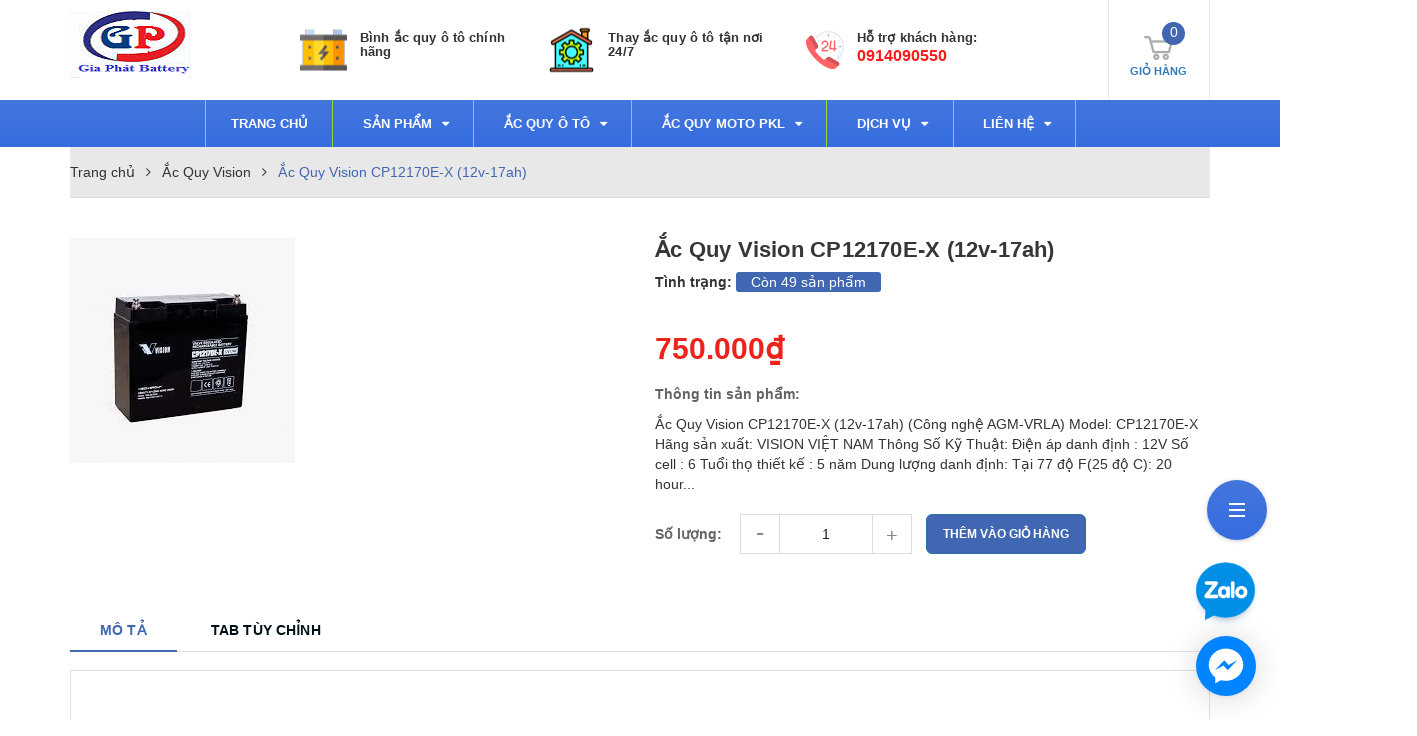

--- FILE ---
content_type: text/plain
request_url: https://www.google-analytics.com/j/collect?v=1&_v=j102&a=135947466&t=pageview&_s=1&dl=https%3A%2F%2Facquygiaphat.com%2Fac-quy-vision-cp12170e-x-12v-17ah&ul=en-us%40posix&dt=%E1%BA%AEc%20Quy%20Vision%20CP12170E-X%20(12v-17ah)%20%E1%BA%AEc%20Quy%20Gia%20Ph%C3%A1t&sr=1280x720&vp=1280x720&_u=YEBAAEABAAAAACAAI~&jid=905581742&gjid=270536795&cid=165387387.1769283450&tid=UA-153406947-1&_gid=1692136227.1769283450&_r=1&_slc=1&gtm=45He61m0n81P5J45F4v830157713za200zd830157713&gcd=13l3l3l3l1l1&dma=0&tag_exp=103116026~103200004~104527906~104528501~104684208~104684211~105391253~115495938~115616985~115938466~115938469~116682876~117041588~117042506&z=164690292
body_size: -451
content:
2,cG-QM8FE8RK63

--- FILE ---
content_type: application/javascript
request_url: https://api.ipify.org/?format=jsonp&callback=getIP
body_size: -48
content:
getIP({"ip":"3.147.238.136"});